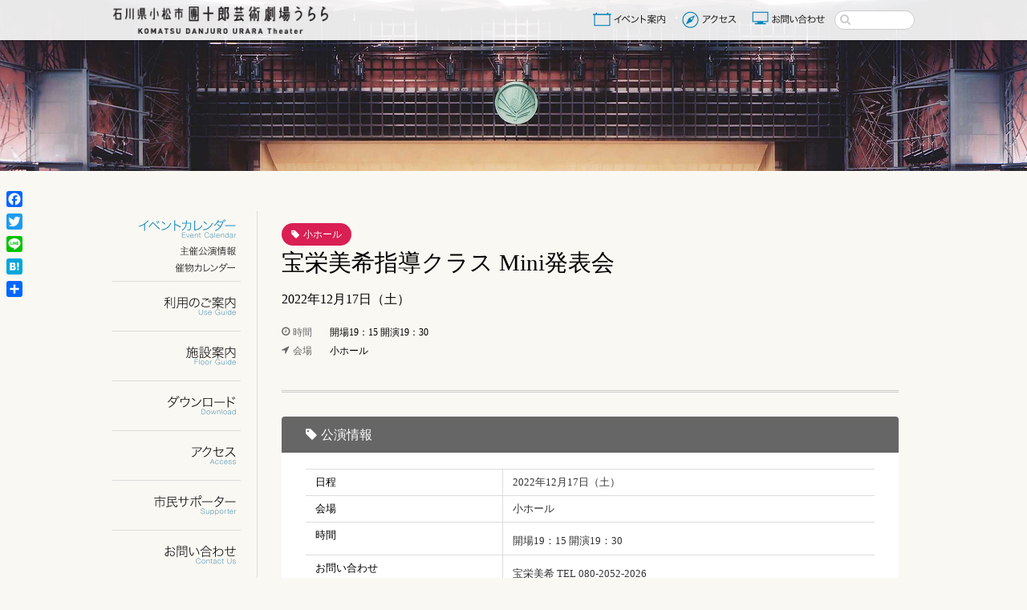

--- FILE ---
content_type: text/html; charset=UTF-8
request_url: https://komatsu-urara.com/events/event/12772/
body_size: 10953
content:
<!DOCTYPE html>
<html lang="<br />
<b>Warning</b>:  Undefined variable $lang in <b>/home/autre/komatsu-urara.com/public_html/mod/wp-content/themes/urara/header.php</b> on line <b>2</b><br />
">
<head>
	<meta charset="UTF-8" />
	<meta http-equiv="X-UA-Compatible" content="IE=edge">
	<meta http-equiv="Pragma" content="no-cache">
	<meta http-equiv="Cache-Control" content="no-cache">
	<meta http-equiv="Expires" content="0">
	<meta name="format-detection" content="telephone=no">
	<title>宝栄美希指導クラス Mini発表会 - イベント｜石川県小松市 團十郎芸術劇場うらら</title>

	<link rel="shortcut icon" href="/icon/favicon.ico" type="image/x-icon" />
	<link rel="apple-touch-icon" href="/icon/apple-touch-icon.png" />
	<link rel="apple-touch-icon" sizes="57x57" href="/icon/apple-touch-icon-57x57.png" />
	<link rel="apple-touch-icon" sizes="72x72" href="/icon/apple-touch-icon-72x72.png" />
	<link rel="apple-touch-icon" sizes="76x76" href="/icon/apple-touch-icon-76x76.png" />
	<link rel="apple-touch-icon" sizes="114x114" href="/icon/apple-touch-icon-114x114.png" />
	<link rel="apple-touch-icon" sizes="120x120" href="/icon/apple-touch-icon-120x120.png" />
	<link rel="apple-touch-icon" sizes="144x144" href="/icon/apple-touch-icon-144x144.png" />
	<link rel="apple-touch-icon" sizes="152x152" href="/icon/apple-touch-icon-152x152.png" />
	<link rel="alternate" type="application/rss+xml" title="RSS" href="https://komatsu-urara.com/feed/" />
	<link rel="stylesheet" type="text/css" href="https://komatsu-urara.com/mod/wp-content/themes/urara/style.css" />
	<link rel="stylesheet" type="text/css" href="/css/style.css" />
	<link rel="stylesheet" type="text/css" href="/js/Bxslider/jquery.bxslider.css" />
	<link rel="preconnect" href="https://fonts.googleapis.com">
	<link rel="preconnect" href="https://fonts.gstatic.com" crossorigin>
	<link href="https://fonts.googleapis.com/css2?family=Lato:wght@100;300;400;700&family=Raleway:wght@200;300;400&display=swap" rel="stylesheet">

		<meta name="description"        content="" />
	<meta name="copyright"          content="石川県小松市 團十郎芸術劇場うらら" />
	<meta name="author"             content="石川県小松市 團十郎芸術劇場うらら" />
	<meta property="og:url"         content="https://komatsu-urara.com/events/event/12772/">
	<meta property="og:type"        content="article">
	<meta property="og:title"       content="宝栄美希指導クラス Mini発表会">
	<meta property="og:site_name"   content="石川県小松市 團十郎芸術劇場うらら">
	<meta property="og:description" content="">
	<meta property="og:image"       content="https://komatsu-urara.com/mod/wp-content/themes/urara/images/ogp.png">

	<script src="/js/addIcon2Links.js"></script>
	<script src="/js/fileSizeGetter.js"></script>
<meta name='robots' content='max-image-preview:large' />
<link rel='dns-prefetch' href='//static.addtoany.com' />
<link rel='dns-prefetch' href='//cdn.jsdelivr.net' />
<link rel='dns-prefetch' href='//www.googletagmanager.com' />
<style id='wp-img-auto-sizes-contain-inline-css' type='text/css'>
img:is([sizes=auto i],[sizes^="auto," i]){contain-intrinsic-size:3000px 1500px}
/*# sourceURL=wp-img-auto-sizes-contain-inline-css */
</style>
<style id='wp-block-library-inline-css' type='text/css'>
:root{--wp-block-synced-color:#7a00df;--wp-block-synced-color--rgb:122,0,223;--wp-bound-block-color:var(--wp-block-synced-color);--wp-editor-canvas-background:#ddd;--wp-admin-theme-color:#007cba;--wp-admin-theme-color--rgb:0,124,186;--wp-admin-theme-color-darker-10:#006ba1;--wp-admin-theme-color-darker-10--rgb:0,107,160.5;--wp-admin-theme-color-darker-20:#005a87;--wp-admin-theme-color-darker-20--rgb:0,90,135;--wp-admin-border-width-focus:2px}@media (min-resolution:192dpi){:root{--wp-admin-border-width-focus:1.5px}}.wp-element-button{cursor:pointer}:root .has-very-light-gray-background-color{background-color:#eee}:root .has-very-dark-gray-background-color{background-color:#313131}:root .has-very-light-gray-color{color:#eee}:root .has-very-dark-gray-color{color:#313131}:root .has-vivid-green-cyan-to-vivid-cyan-blue-gradient-background{background:linear-gradient(135deg,#00d084,#0693e3)}:root .has-purple-crush-gradient-background{background:linear-gradient(135deg,#34e2e4,#4721fb 50%,#ab1dfe)}:root .has-hazy-dawn-gradient-background{background:linear-gradient(135deg,#faaca8,#dad0ec)}:root .has-subdued-olive-gradient-background{background:linear-gradient(135deg,#fafae1,#67a671)}:root .has-atomic-cream-gradient-background{background:linear-gradient(135deg,#fdd79a,#004a59)}:root .has-nightshade-gradient-background{background:linear-gradient(135deg,#330968,#31cdcf)}:root .has-midnight-gradient-background{background:linear-gradient(135deg,#020381,#2874fc)}:root{--wp--preset--font-size--normal:16px;--wp--preset--font-size--huge:42px}.has-regular-font-size{font-size:1em}.has-larger-font-size{font-size:2.625em}.has-normal-font-size{font-size:var(--wp--preset--font-size--normal)}.has-huge-font-size{font-size:var(--wp--preset--font-size--huge)}.has-text-align-center{text-align:center}.has-text-align-left{text-align:left}.has-text-align-right{text-align:right}.has-fit-text{white-space:nowrap!important}#end-resizable-editor-section{display:none}.aligncenter{clear:both}.items-justified-left{justify-content:flex-start}.items-justified-center{justify-content:center}.items-justified-right{justify-content:flex-end}.items-justified-space-between{justify-content:space-between}.screen-reader-text{border:0;clip-path:inset(50%);height:1px;margin:-1px;overflow:hidden;padding:0;position:absolute;width:1px;word-wrap:normal!important}.screen-reader-text:focus{background-color:#ddd;clip-path:none;color:#444;display:block;font-size:1em;height:auto;left:5px;line-height:normal;padding:15px 23px 14px;text-decoration:none;top:5px;width:auto;z-index:100000}html :where(.has-border-color){border-style:solid}html :where([style*=border-top-color]){border-top-style:solid}html :where([style*=border-right-color]){border-right-style:solid}html :where([style*=border-bottom-color]){border-bottom-style:solid}html :where([style*=border-left-color]){border-left-style:solid}html :where([style*=border-width]){border-style:solid}html :where([style*=border-top-width]){border-top-style:solid}html :where([style*=border-right-width]){border-right-style:solid}html :where([style*=border-bottom-width]){border-bottom-style:solid}html :where([style*=border-left-width]){border-left-style:solid}html :where(img[class*=wp-image-]){height:auto;max-width:100%}:where(figure){margin:0 0 1em}html :where(.is-position-sticky){--wp-admin--admin-bar--position-offset:var(--wp-admin--admin-bar--height,0px)}@media screen and (max-width:600px){html :where(.is-position-sticky){--wp-admin--admin-bar--position-offset:0px}}

/*# sourceURL=wp-block-library-inline-css */
</style><style id='global-styles-inline-css' type='text/css'>
:root{--wp--preset--aspect-ratio--square: 1;--wp--preset--aspect-ratio--4-3: 4/3;--wp--preset--aspect-ratio--3-4: 3/4;--wp--preset--aspect-ratio--3-2: 3/2;--wp--preset--aspect-ratio--2-3: 2/3;--wp--preset--aspect-ratio--16-9: 16/9;--wp--preset--aspect-ratio--9-16: 9/16;--wp--preset--color--black: #000000;--wp--preset--color--cyan-bluish-gray: #abb8c3;--wp--preset--color--white: #ffffff;--wp--preset--color--pale-pink: #f78da7;--wp--preset--color--vivid-red: #cf2e2e;--wp--preset--color--luminous-vivid-orange: #ff6900;--wp--preset--color--luminous-vivid-amber: #fcb900;--wp--preset--color--light-green-cyan: #7bdcb5;--wp--preset--color--vivid-green-cyan: #00d084;--wp--preset--color--pale-cyan-blue: #8ed1fc;--wp--preset--color--vivid-cyan-blue: #0693e3;--wp--preset--color--vivid-purple: #9b51e0;--wp--preset--gradient--vivid-cyan-blue-to-vivid-purple: linear-gradient(135deg,rgb(6,147,227) 0%,rgb(155,81,224) 100%);--wp--preset--gradient--light-green-cyan-to-vivid-green-cyan: linear-gradient(135deg,rgb(122,220,180) 0%,rgb(0,208,130) 100%);--wp--preset--gradient--luminous-vivid-amber-to-luminous-vivid-orange: linear-gradient(135deg,rgb(252,185,0) 0%,rgb(255,105,0) 100%);--wp--preset--gradient--luminous-vivid-orange-to-vivid-red: linear-gradient(135deg,rgb(255,105,0) 0%,rgb(207,46,46) 100%);--wp--preset--gradient--very-light-gray-to-cyan-bluish-gray: linear-gradient(135deg,rgb(238,238,238) 0%,rgb(169,184,195) 100%);--wp--preset--gradient--cool-to-warm-spectrum: linear-gradient(135deg,rgb(74,234,220) 0%,rgb(151,120,209) 20%,rgb(207,42,186) 40%,rgb(238,44,130) 60%,rgb(251,105,98) 80%,rgb(254,248,76) 100%);--wp--preset--gradient--blush-light-purple: linear-gradient(135deg,rgb(255,206,236) 0%,rgb(152,150,240) 100%);--wp--preset--gradient--blush-bordeaux: linear-gradient(135deg,rgb(254,205,165) 0%,rgb(254,45,45) 50%,rgb(107,0,62) 100%);--wp--preset--gradient--luminous-dusk: linear-gradient(135deg,rgb(255,203,112) 0%,rgb(199,81,192) 50%,rgb(65,88,208) 100%);--wp--preset--gradient--pale-ocean: linear-gradient(135deg,rgb(255,245,203) 0%,rgb(182,227,212) 50%,rgb(51,167,181) 100%);--wp--preset--gradient--electric-grass: linear-gradient(135deg,rgb(202,248,128) 0%,rgb(113,206,126) 100%);--wp--preset--gradient--midnight: linear-gradient(135deg,rgb(2,3,129) 0%,rgb(40,116,252) 100%);--wp--preset--font-size--small: 13px;--wp--preset--font-size--medium: 20px;--wp--preset--font-size--large: 36px;--wp--preset--font-size--x-large: 42px;--wp--preset--spacing--20: 0.44rem;--wp--preset--spacing--30: 0.67rem;--wp--preset--spacing--40: 1rem;--wp--preset--spacing--50: 1.5rem;--wp--preset--spacing--60: 2.25rem;--wp--preset--spacing--70: 3.38rem;--wp--preset--spacing--80: 5.06rem;--wp--preset--shadow--natural: 6px 6px 9px rgba(0, 0, 0, 0.2);--wp--preset--shadow--deep: 12px 12px 50px rgba(0, 0, 0, 0.4);--wp--preset--shadow--sharp: 6px 6px 0px rgba(0, 0, 0, 0.2);--wp--preset--shadow--outlined: 6px 6px 0px -3px rgb(255, 255, 255), 6px 6px rgb(0, 0, 0);--wp--preset--shadow--crisp: 6px 6px 0px rgb(0, 0, 0);}:where(.is-layout-flex){gap: 0.5em;}:where(.is-layout-grid){gap: 0.5em;}body .is-layout-flex{display: flex;}.is-layout-flex{flex-wrap: wrap;align-items: center;}.is-layout-flex > :is(*, div){margin: 0;}body .is-layout-grid{display: grid;}.is-layout-grid > :is(*, div){margin: 0;}:where(.wp-block-columns.is-layout-flex){gap: 2em;}:where(.wp-block-columns.is-layout-grid){gap: 2em;}:where(.wp-block-post-template.is-layout-flex){gap: 1.25em;}:where(.wp-block-post-template.is-layout-grid){gap: 1.25em;}.has-black-color{color: var(--wp--preset--color--black) !important;}.has-cyan-bluish-gray-color{color: var(--wp--preset--color--cyan-bluish-gray) !important;}.has-white-color{color: var(--wp--preset--color--white) !important;}.has-pale-pink-color{color: var(--wp--preset--color--pale-pink) !important;}.has-vivid-red-color{color: var(--wp--preset--color--vivid-red) !important;}.has-luminous-vivid-orange-color{color: var(--wp--preset--color--luminous-vivid-orange) !important;}.has-luminous-vivid-amber-color{color: var(--wp--preset--color--luminous-vivid-amber) !important;}.has-light-green-cyan-color{color: var(--wp--preset--color--light-green-cyan) !important;}.has-vivid-green-cyan-color{color: var(--wp--preset--color--vivid-green-cyan) !important;}.has-pale-cyan-blue-color{color: var(--wp--preset--color--pale-cyan-blue) !important;}.has-vivid-cyan-blue-color{color: var(--wp--preset--color--vivid-cyan-blue) !important;}.has-vivid-purple-color{color: var(--wp--preset--color--vivid-purple) !important;}.has-black-background-color{background-color: var(--wp--preset--color--black) !important;}.has-cyan-bluish-gray-background-color{background-color: var(--wp--preset--color--cyan-bluish-gray) !important;}.has-white-background-color{background-color: var(--wp--preset--color--white) !important;}.has-pale-pink-background-color{background-color: var(--wp--preset--color--pale-pink) !important;}.has-vivid-red-background-color{background-color: var(--wp--preset--color--vivid-red) !important;}.has-luminous-vivid-orange-background-color{background-color: var(--wp--preset--color--luminous-vivid-orange) !important;}.has-luminous-vivid-amber-background-color{background-color: var(--wp--preset--color--luminous-vivid-amber) !important;}.has-light-green-cyan-background-color{background-color: var(--wp--preset--color--light-green-cyan) !important;}.has-vivid-green-cyan-background-color{background-color: var(--wp--preset--color--vivid-green-cyan) !important;}.has-pale-cyan-blue-background-color{background-color: var(--wp--preset--color--pale-cyan-blue) !important;}.has-vivid-cyan-blue-background-color{background-color: var(--wp--preset--color--vivid-cyan-blue) !important;}.has-vivid-purple-background-color{background-color: var(--wp--preset--color--vivid-purple) !important;}.has-black-border-color{border-color: var(--wp--preset--color--black) !important;}.has-cyan-bluish-gray-border-color{border-color: var(--wp--preset--color--cyan-bluish-gray) !important;}.has-white-border-color{border-color: var(--wp--preset--color--white) !important;}.has-pale-pink-border-color{border-color: var(--wp--preset--color--pale-pink) !important;}.has-vivid-red-border-color{border-color: var(--wp--preset--color--vivid-red) !important;}.has-luminous-vivid-orange-border-color{border-color: var(--wp--preset--color--luminous-vivid-orange) !important;}.has-luminous-vivid-amber-border-color{border-color: var(--wp--preset--color--luminous-vivid-amber) !important;}.has-light-green-cyan-border-color{border-color: var(--wp--preset--color--light-green-cyan) !important;}.has-vivid-green-cyan-border-color{border-color: var(--wp--preset--color--vivid-green-cyan) !important;}.has-pale-cyan-blue-border-color{border-color: var(--wp--preset--color--pale-cyan-blue) !important;}.has-vivid-cyan-blue-border-color{border-color: var(--wp--preset--color--vivid-cyan-blue) !important;}.has-vivid-purple-border-color{border-color: var(--wp--preset--color--vivid-purple) !important;}.has-vivid-cyan-blue-to-vivid-purple-gradient-background{background: var(--wp--preset--gradient--vivid-cyan-blue-to-vivid-purple) !important;}.has-light-green-cyan-to-vivid-green-cyan-gradient-background{background: var(--wp--preset--gradient--light-green-cyan-to-vivid-green-cyan) !important;}.has-luminous-vivid-amber-to-luminous-vivid-orange-gradient-background{background: var(--wp--preset--gradient--luminous-vivid-amber-to-luminous-vivid-orange) !important;}.has-luminous-vivid-orange-to-vivid-red-gradient-background{background: var(--wp--preset--gradient--luminous-vivid-orange-to-vivid-red) !important;}.has-very-light-gray-to-cyan-bluish-gray-gradient-background{background: var(--wp--preset--gradient--very-light-gray-to-cyan-bluish-gray) !important;}.has-cool-to-warm-spectrum-gradient-background{background: var(--wp--preset--gradient--cool-to-warm-spectrum) !important;}.has-blush-light-purple-gradient-background{background: var(--wp--preset--gradient--blush-light-purple) !important;}.has-blush-bordeaux-gradient-background{background: var(--wp--preset--gradient--blush-bordeaux) !important;}.has-luminous-dusk-gradient-background{background: var(--wp--preset--gradient--luminous-dusk) !important;}.has-pale-ocean-gradient-background{background: var(--wp--preset--gradient--pale-ocean) !important;}.has-electric-grass-gradient-background{background: var(--wp--preset--gradient--electric-grass) !important;}.has-midnight-gradient-background{background: var(--wp--preset--gradient--midnight) !important;}.has-small-font-size{font-size: var(--wp--preset--font-size--small) !important;}.has-medium-font-size{font-size: var(--wp--preset--font-size--medium) !important;}.has-large-font-size{font-size: var(--wp--preset--font-size--large) !important;}.has-x-large-font-size{font-size: var(--wp--preset--font-size--x-large) !important;}
/*# sourceURL=global-styles-inline-css */
</style>

<style id='classic-theme-styles-inline-css' type='text/css'>
/*! This file is auto-generated */
.wp-block-button__link{color:#fff;background-color:#32373c;border-radius:9999px;box-shadow:none;text-decoration:none;padding:calc(.667em + 2px) calc(1.333em + 2px);font-size:1.125em}.wp-block-file__button{background:#32373c;color:#fff;text-decoration:none}
/*# sourceURL=/wp-includes/css/classic-themes.min.css */
</style>
<link rel='stylesheet' id='fancybox-for-wp-css' href='https://komatsu-urara.com/mod/wp-content/plugins/fancybox-for-wordpress/assets/css/fancybox.css' type='text/css' media='all' />
<link rel='stylesheet' id='addtoany-css' href='https://komatsu-urara.com/mod/wp-content/plugins/add-to-any/addtoany.min.css' type='text/css' media='all' />
<style id='addtoany-inline-css' type='text/css'>
@media screen and (max-width:980px){
.a2a_floating_style.a2a_vertical_style{display:none;}
}
@media screen and (min-width:981px){
.a2a_floating_style.a2a_default_style{display:none;}
}
/*# sourceURL=addtoany-inline-css */
</style>
<script type="text/javascript" src="https://komatsu-urara.com/mod/wp-includes/js/jquery/jquery.min.js" id="jquery-core-js"></script>
<script type="text/javascript" src="https://komatsu-urara.com/mod/wp-includes/js/jquery/jquery-migrate.min.js" id="jquery-migrate-js"></script>
<script type="text/javascript" src="https://komatsu-urara.com/mod/js/jquery.ui.js" id="jquery-ui-js"></script>
<script type="text/javascript" src="https://komatsu-urara.com/mod/js/commons.js" id="commons-js"></script>
<script type="text/javascript" src="https://komatsu-urara.com/mod/js/Tile/jquery.tile.js" id="jquery-tile-js"></script>
<script type="text/javascript" src="https://komatsu-urara.com/mod/js/Bxslider/jquery.bxslider.min.js" id="jquery-bxslider-js"></script>
<script type="text/javascript" id="addtoany-core-js-before">
/* <![CDATA[ */
window.a2a_config=window.a2a_config||{};a2a_config.callbacks=[];a2a_config.overlays=[];a2a_config.templates={};a2a_localize = {
	Share: "共有",
	Save: "ブックマーク",
	Subscribe: "購読",
	Email: "メール",
	Bookmark: "ブックマーク",
	ShowAll: "すべて表示する",
	ShowLess: "小さく表示する",
	FindServices: "サービスを探す",
	FindAnyServiceToAddTo: "追加するサービスを今すぐ探す",
	PoweredBy: "Powered by",
	ShareViaEmail: "メールでシェアする",
	SubscribeViaEmail: "メールで購読する",
	BookmarkInYourBrowser: "ブラウザにブックマーク",
	BookmarkInstructions: "このページをブックマークするには、 Ctrl+D または \u2318+D を押下。",
	AddToYourFavorites: "お気に入りに追加",
	SendFromWebOrProgram: "任意のメールアドレスまたはメールプログラムから送信",
	EmailProgram: "メールプログラム",
	More: "詳細&#8230;",
	ThanksForSharing: "共有ありがとうございます !",
	ThanksForFollowing: "フォローありがとうございます !"
};


//# sourceURL=addtoany-core-js-before
/* ]]> */
</script>
<script type="text/javascript" defer src="https://static.addtoany.com/menu/page.js" id="addtoany-core-js"></script>
<script type="text/javascript" defer src="https://komatsu-urara.com/mod/wp-content/plugins/add-to-any/addtoany.min.js" id="addtoany-jquery-js"></script>
<script type="text/javascript" src="https://komatsu-urara.com/mod/wp-content/plugins/fancybox-for-wordpress/assets/js/purify.min.js" id="purify-js"></script>
<script type="text/javascript" src="https://komatsu-urara.com/mod/wp-content/plugins/fancybox-for-wordpress/assets/js/jquery.fancybox.js" id="fancybox-for-wp-js"></script>

<!-- Site Kit によって追加された Google タグ（gtag.js）スニペット -->
<!-- Google アナリティクス スニペット (Site Kit が追加) -->
<script type="text/javascript" src="https://www.googletagmanager.com/gtag/js?id=G-X1TYBMV7JF" id="google_gtagjs-js" async></script>
<script type="text/javascript" id="google_gtagjs-js-after">
/* <![CDATA[ */
window.dataLayer = window.dataLayer || [];function gtag(){dataLayer.push(arguments);}
gtag("set","linker",{"domains":["komatsu-urara.com"]});
gtag("js", new Date());
gtag("set", "developer_id.dZTNiMT", true);
gtag("config", "G-X1TYBMV7JF");
//# sourceURL=google_gtagjs-js-after
/* ]]> */
</script>
<link rel="https://api.w.org/" href="https://komatsu-urara.com/wp-json/" /><link rel="canonical" href="https://komatsu-urara.com/events/event/12772/" />
<link rel='shortlink' href='https://komatsu-urara.com/?p=12772' />

<!-- Fancybox for WordPress v3.3.7 -->
<style type="text/css">
	.fancybox-slide--image .fancybox-content{background-color: #FFFFFF}div.fancybox-caption{display:none !important;}
	
	img.fancybox-image{border-width:10px;border-color:#FFFFFF;border-style:solid;}
	div.fancybox-bg{background-color:rgba(102,102,102,0.3);opacity:1 !important;}div.fancybox-content{border-color:#FFFFFF}
	div#fancybox-title{background-color:#FFFFFF}
	div.fancybox-content{background-color:#FFFFFF}
	div#fancybox-title-inside{color:#333333}
	
	
	
	div.fancybox-caption p.caption-title{display:inline-block}
	div.fancybox-caption p.caption-title{font-size:14px}
	div.fancybox-caption p.caption-title{color:#333333}
	div.fancybox-caption {color:#333333}div.fancybox-caption p.caption-title {background:#fff; width:auto;padding:10px 30px;}div.fancybox-content p.caption-title{color:#333333;margin: 0;padding: 5px 0;}
</style><script type="text/javascript">
	jQuery(function () {

		var mobileOnly = false;
		
		if (mobileOnly) {
			return;
		}

		jQuery.fn.getTitle = function () { // Copy the title of every IMG tag and add it to its parent A so that fancybox can show titles
			var arr = jQuery("a[data-fancybox]");jQuery.each(arr, function() {var title = jQuery(this).children("img").attr("title") || '';var figCaptionHtml = jQuery(this).next("figcaption").html() || '';var processedCaption = figCaptionHtml;if (figCaptionHtml.length && typeof DOMPurify === 'function') {processedCaption = DOMPurify.sanitize(figCaptionHtml, {USE_PROFILES: {html: true}});} else if (figCaptionHtml.length) {processedCaption = jQuery("<div>").text(figCaptionHtml).html();}var newTitle = title;if (processedCaption.length) {newTitle = title.length ? title + " " + processedCaption : processedCaption;}if (newTitle.length) {jQuery(this).attr("title", newTitle);}});		}

		// Supported file extensions

				var thumbnails = jQuery("a:has(img)").not(".nolightbox").not('.envira-gallery-link').not('.ngg-simplelightbox').filter(function () {
			return /\.(jpe?g|png|gif|mp4|webp|bmp|pdf)(\?[^/]*)*$/i.test(jQuery(this).attr('href'))
		});
		

		// Add data-type iframe for links that are not images or videos.
		var iframeLinks = jQuery('.fancyboxforwp').filter(function () {
			return !/\.(jpe?g|png|gif|mp4|webp|bmp|pdf)(\?[^/]*)*$/i.test(jQuery(this).attr('href'))
		}).filter(function () {
			return !/vimeo|youtube/i.test(jQuery(this).attr('href'))
		});
		iframeLinks.attr({"data-type": "iframe"}).getTitle();

				/* Custom Expression */
		jQuery(thumbnails).attr("data-fancybox","gallery").getTitle();		
		// Call fancybox and apply it on any link with a rel atribute that starts with "fancybox", with the options set on the admin panel
		jQuery("a.fancyboxforwp").fancyboxforwp({
			loop: false,
			smallBtn: false,
			zoomOpacity: "auto",
			animationEffect: "fade",
			animationDuration: 500,
			transitionEffect: "fade",
			transitionDuration: "300",
			overlayShow: true,
			overlayOpacity: "0.3",
			titleShow: true,
			titlePosition: "inside",
			keyboard: true,
			showCloseButton: false,
			arrows: true,
			clickContent:false,
			clickSlide: "close",
			mobile: {
				clickContent: function (current, event) {
					return current.type === "image" ? "toggleControls" : false;
				},
				clickSlide: function (current, event) {
					return current.type === "image" ? "close" : "close";
				},
			},
			wheel: false,
			toolbar: true,
			preventCaptionOverlap: true,
			onInit: function() { },			onDeactivate
	: function() { },		beforeClose: function() { },			afterShow: function(instance) { jQuery( ".fancybox-image" ).on("click", function( ){ ( instance.isScaledDown() ) ? instance.scaleToActual() : instance.scaleToFit() }) },				afterClose: function() { },					caption : function( instance, item ) {var title = "";if("undefined" != typeof jQuery(this).context ){var title = jQuery(this).context.title;} else { var title = ("undefined" != typeof jQuery(this).attr("title")) ? jQuery(this).attr("title") : false;}var caption = jQuery(this).data('caption') || '';if ( item.type === 'image' && title.length ) {caption = (caption.length ? caption + '<br />' : '') + '<p class="caption-title">'+jQuery("<div>").text(title).html()+'</p>' ;}if (typeof DOMPurify === "function" && caption.length) { return DOMPurify.sanitize(caption, {USE_PROFILES: {html: true}}); } else { return jQuery("<div>").text(caption).html(); }},
		afterLoad : function( instance, current ) {var captionContent = current.opts.caption || '';var sanitizedCaptionString = '';if (typeof DOMPurify === 'function' && captionContent.length) {sanitizedCaptionString = DOMPurify.sanitize(captionContent, {USE_PROFILES: {html: true}});} else if (captionContent.length) { sanitizedCaptionString = jQuery("<div>").text(captionContent).html();}if (sanitizedCaptionString.length) { current.$content.append(jQuery('<div class=\"fancybox-custom-caption inside-caption\" style=\" position: absolute;left:0;right:0;color:#000;margin:0 auto;bottom:0;text-align:center;background-color:#FFFFFF \"></div>').html(sanitizedCaptionString)); }},
			})
		;

			})
</script>
<!-- END Fancybox for WordPress -->
<meta name="generator" content="Site Kit by Google 1.170.0" />		<style type="text/css" id="wp-custom-css">
			#sitetitlesdan,
#sitetitle {
pointer-events: none;
}
#sitetitle a {
pointer-events: auto;
}		</style>
		
    <!-- START - Open Graph and Twitter Card Tags 3.3.8 -->
     <!-- Facebook Open Graph -->
      <meta property="og:locale" content="ja_JP"/>
      <meta property="og:site_name" content="石川県小松市 團十郎芸術劇場うらら"/>
      <meta property="og:title" content="宝栄美希指導クラス Mini発表会"/>
      <meta property="og:url" content="https://komatsu-urara.com/events/event/12772/"/>
      <meta property="og:type" content="article"/>
      <meta property="og:description" content="石川県小松市 團十郎芸術劇場うらら公式サイト"/>
     <!-- Google+ / Schema.org -->
      <meta itemprop="name" content="宝栄美希指導クラス Mini発表会"/>
      <meta itemprop="headline" content="宝栄美希指導クラス Mini発表会"/>
      <meta itemprop="description" content="石川県小松市 團十郎芸術劇場うらら公式サイト"/>
      <meta itemprop="author" content="siteadmin"/>
      <!--<meta itemprop="publisher" content="石川県小松市 團十郎芸術劇場うらら"/>--> <!-- To solve: The attribute publisher.itemtype has an invalid value. -->
     <!-- Twitter Cards -->
      <meta name="twitter:title" content="宝栄美希指導クラス Mini発表会"/>
      <meta name="twitter:url" content="https://komatsu-urara.com/events/event/12772/"/>
      <meta name="twitter:description" content="石川県小松市 團十郎芸術劇場うらら公式サイト"/>
      <meta name="twitter:card" content="summary_large_image"/>
     <!-- SEO -->
     <!-- Misc. tags -->
     <!-- is_singular -->
    <!-- END - Open Graph and Twitter Card Tags 3.3.8 -->
        
    </head>
<body id="event" class="wp-singular event-template-default single single-event postid-12772 wp-theme-urara">
<a id="top"></a>
<div class="mbbox">
	<div id="overlay"></div>
	<div id="header_outer">
		<div id="header">
			<h1 id="sitetitle_mdan"><a href="https://komatsu-urara.com" title="石川県小松市 團十郎芸術劇場うらら" rel="home"><img src="https://komatsu-urara.com/images/sitetitledanm.png" alt="石川県小松市 團十郎芸術劇場うらら" /></a></h1>
			<div id="navbtn"></div>
		</div>
	</div>
</div>
<div class="pcbox">
	<div id="sitetitlesdan">
		<h1 id="sitetitle"><a href="https://komatsu-urara.com" title="石川県小松市 團十郎芸術劇場うらら" rel="home"><img src="https://komatsu-urara.com/images/sitetitledan.png" alt="石川県小松市 團十郎芸術劇場うらら" /></a></h1>
	</div>
	<div id="header_outer">
		<div id="header">
			<div id="sitemeta">
				<div id="search">
					<form role="search" method="get" id="searchform" class="searchform" action="https://komatsu-urara.com/">
						<input type="text" value="" name="s" id="s" class="search_txt"  />
						<input type="submit" id="searchsubmit" class="search_btn" value="検索" />
					</form>
				</div>
			</div>
			<ul id="headnav">
				<li id="headnav01"><a href="https://komatsu-urara.com/event/">イベント案内</a></li>
				<li id="headnav02"><a href="https://komatsu-urara.com/access/">アクセス</a></li>
				<li id="headnav03"><a href="https://komatsu-urara.com/contact/">お問い合わせ</a></li>
			</ul>
		</div>
	</div>
</div>
<div id="catimg"></div>
<div id="contents_outer">
	<div id="contents">

		<div id="article_outer">
			<div id="article">
				<article class="tile">
					<div class="eventtitle">
						<div class="f_right i30">
																				</div>
						<div class="event_cat smallhall"><a href="http://komatsu-urara.noto-p.com/events/category/smallhall/" rel="tag">小ホール</a></div>														<h1>宝栄美希指導クラス Mini発表会</h1>

																													<p class="eventdate">2022年12月17日（土）</p>
																												
<dl class="eventdata">




	<dt class="time">時間</dt>
	<dd><p>開場19：15 開演19：30</p></dd>
	<dt class="place">会場</dt>
	<dd>小ホール</dd>



		
</dl>

												</div>
					<div class="pagebody">
						
						<div class="panel mt30">
							<h2 class="event">公演情報</h2>
							<table class="tbl">
								<tr><th scope="row">日程</th><td>2022年12月17日（土）</td></tr>
								<tr><th scope="row">会場</th><td>小ホール</td></tr>
								<tr><th scope="row">時間</th><td><p>開場19：15 開演19：30</p></td></tr>																																<tr><th scope="row">お問い合わせ</th><td><p>宝栄美希 TEL 080-2052-2026</p></td></tr>															</table>
						</div>
					</div>
				</article>
			</div>
		</div>

		<div id="navs" class="tile">
			<ul id="nav">
				<li id="nav01"><a href="/event/">イベントカレンダー</a></li>
				<li id="nav01_1"><a href="/event_sponsorship/">主催公演情報</a></li>
				<li id="nav01_2"><a href="/events/event/on/2026/01/">催物カレンダー</a></li>
				<li id="nav02"><a href="/useguide/">利用のご案内</a>
					<ul class="mt5">
						<li id="nav02_1"><a href="/useguide/?tab=0"></a></li>
						<li id="nav02_2"><a href="/useguide/?tab=1"></a></li>
						<li id="nav02_3"><a href="/useguide/?tab=2"></a></li>
					</ul>
				</li>
				<li id="nav03"><a href="/facility/">施設案内</a>
					<ul class="mt5">
						<li id="nav03_1"><a href="/facility/?tab=0"></a></li>
						<li id="nav03_2"><a href="/facility/?tab=1"></a></li>
						<li id="nav03_3"><a href="/facility/?tab=2"></a></li>
						<li id="nav03_4"><a href="/facility/?tab=3"></a></li>
						<li id="nav03_5"><a href="/facility/?tab=4"></a></li>
						<li id="nav03_6"><a href="/facility/?tab=5"></a></li>
						<li id="nav03_7"><a href="/facility/?tab=6"></a></li>
						<li id="nav03_8"><a href="/facility/?tab=7"></a></li>
					</ul>
				</li>
				<li id="nav04"><a href="/download/">ダウンロード</a></li>
				<li id="nav05"><a href="/access/">アクセス</a></li>
				<li id="nav06"><a href="/supporter/">市民サポーター</a></li>
				<li id="nav07"><a href="/contact/">お問い合わせ</a></li>
				<li id="nav08"><a href="/project/">文化支援事業</a></li>
				<li id="nav09"><a href="/ticket/">チケット購入方法</a></li>
				<li id="nav10"><a href="/link/">リンク</a></li>
			</ul>
		</div>
		<div id="topicpath">
			<p><span property="itemListElement" typeof="ListItem"><a property="item" typeof="WebPage" title="石川県小松市 團十郎芸術劇場うららへ移動" href="https://komatsu-urara.com" class="home"><span property="name">HOME</span></a><meta property="position" content="1"></span> &gt; <span property="itemListElement" typeof="ListItem"><a property="item" typeof="WebPage" title="イベントへ移動" href="https://komatsu-urara.com/events/event/" class="archive post-event-archive"><span property="name">イベント</span></a><meta property="position" content="2"></span> &gt; <span property="itemListElement" typeof="ListItem"><a property="item" typeof="WebPage" title="Go to the 小ホール 会場 archives." href="https://komatsu-urara.com/events/venues/smallhall/" class="taxonomy event-venue"><span property="name">小ホール</span></a><meta property="position" content="3"></span> &gt; <span property="itemListElement" typeof="ListItem"><span property="name">宝栄美希指導クラス Mini発表会</span><meta property="position" content="4"></span></p>
		</div>
	</div>
	<div id="pagetop"><a href="#top" class="scroll">PAGETOP</a></div>
</div>
<div id="footer_outer">
<div id="footer">
	<div id="credit">
		<div class="credit">石川県小松市團十郎芸術劇場うらら</div>
		<address>
			<span class="zio">〒923-0921</span>
			<span class="addr">石川県小松市土居原町710番地</span>
			<span class="phone">TEL 0761-20-5500</span>
			<span class="fax">FAX 0761-24-2481</span>
			<span class="mail"><a href="mailto:urara314@tvk.ne.jp">urara@tvk.ne.jp</a></span>
		</address>
	</div>
	<div id="closeinfo">
			</div>
	<p id="copyright">Copyright&copy; KOMATSU URARA All Rights Reserved.</p>
</div>
</div>
<script type="speculationrules">
{"prefetch":[{"source":"document","where":{"and":[{"href_matches":"/*"},{"not":{"href_matches":["/mod/wp-*.php","/mod/wp-admin/*","/mod/wp-content/uploads/*","/mod/wp-content/*","/mod/wp-content/plugins/*","/mod/wp-content/themes/urara/*","/*\\?(.+)"]}},{"not":{"selector_matches":"a[rel~=\"nofollow\"]"}},{"not":{"selector_matches":".no-prefetch, .no-prefetch a"}}]},"eagerness":"conservative"}]}
</script>
<div class="a2a_kit a2a_kit_size_20 a2a_floating_style a2a_vertical_style" style="left:0px;top:230px;background-color:transparent"><a class="a2a_button_facebook" href="https://www.addtoany.com/add_to/facebook?linkurl=https%3A%2F%2Fkomatsu-urara.com%2Fevents%2Fevent%2F12772%2F&amp;linkname=%E5%AE%9D%E6%A0%84%E7%BE%8E%E5%B8%8C%E6%8C%87%E5%B0%8E%E3%82%AF%E3%83%A9%E3%82%B9%20Mini%E7%99%BA%E8%A1%A8%E4%BC%9A" title="Facebook" rel="nofollow noopener" target="_blank"></a><a class="a2a_button_twitter" href="https://www.addtoany.com/add_to/twitter?linkurl=https%3A%2F%2Fkomatsu-urara.com%2Fevents%2Fevent%2F12772%2F&amp;linkname=%E5%AE%9D%E6%A0%84%E7%BE%8E%E5%B8%8C%E6%8C%87%E5%B0%8E%E3%82%AF%E3%83%A9%E3%82%B9%20Mini%E7%99%BA%E8%A1%A8%E4%BC%9A" title="Twitter" rel="nofollow noopener" target="_blank"></a><a class="a2a_button_line" href="https://www.addtoany.com/add_to/line?linkurl=https%3A%2F%2Fkomatsu-urara.com%2Fevents%2Fevent%2F12772%2F&amp;linkname=%E5%AE%9D%E6%A0%84%E7%BE%8E%E5%B8%8C%E6%8C%87%E5%B0%8E%E3%82%AF%E3%83%A9%E3%82%B9%20Mini%E7%99%BA%E8%A1%A8%E4%BC%9A" title="Line" rel="nofollow noopener" target="_blank"></a><a class="a2a_button_hatena" href="https://www.addtoany.com/add_to/hatena?linkurl=https%3A%2F%2Fkomatsu-urara.com%2Fevents%2Fevent%2F12772%2F&amp;linkname=%E5%AE%9D%E6%A0%84%E7%BE%8E%E5%B8%8C%E6%8C%87%E5%B0%8E%E3%82%AF%E3%83%A9%E3%82%B9%20Mini%E7%99%BA%E8%A1%A8%E4%BC%9A" title="Hatena" rel="nofollow noopener" target="_blank"></a><a class="a2a_dd addtoany_share_save addtoany_share" href="https://www.addtoany.com/share"></a></div><div class="a2a_kit a2a_kit_size_32 a2a_floating_style a2a_default_style" style="bottom:0px;left:0px;background-color:transparent"><a class="a2a_button_facebook" href="https://www.addtoany.com/add_to/facebook?linkurl=https%3A%2F%2Fkomatsu-urara.com%2Fevents%2Fevent%2F12772%2F&amp;linkname=%E5%AE%9D%E6%A0%84%E7%BE%8E%E5%B8%8C%E6%8C%87%E5%B0%8E%E3%82%AF%E3%83%A9%E3%82%B9%20Mini%E7%99%BA%E8%A1%A8%E4%BC%9A" title="Facebook" rel="nofollow noopener" target="_blank"></a><a class="a2a_button_twitter" href="https://www.addtoany.com/add_to/twitter?linkurl=https%3A%2F%2Fkomatsu-urara.com%2Fevents%2Fevent%2F12772%2F&amp;linkname=%E5%AE%9D%E6%A0%84%E7%BE%8E%E5%B8%8C%E6%8C%87%E5%B0%8E%E3%82%AF%E3%83%A9%E3%82%B9%20Mini%E7%99%BA%E8%A1%A8%E4%BC%9A" title="Twitter" rel="nofollow noopener" target="_blank"></a><a class="a2a_button_line" href="https://www.addtoany.com/add_to/line?linkurl=https%3A%2F%2Fkomatsu-urara.com%2Fevents%2Fevent%2F12772%2F&amp;linkname=%E5%AE%9D%E6%A0%84%E7%BE%8E%E5%B8%8C%E6%8C%87%E5%B0%8E%E3%82%AF%E3%83%A9%E3%82%B9%20Mini%E7%99%BA%E8%A1%A8%E4%BC%9A" title="Line" rel="nofollow noopener" target="_blank"></a><a class="a2a_button_hatena" href="https://www.addtoany.com/add_to/hatena?linkurl=https%3A%2F%2Fkomatsu-urara.com%2Fevents%2Fevent%2F12772%2F&amp;linkname=%E5%AE%9D%E6%A0%84%E7%BE%8E%E5%B8%8C%E6%8C%87%E5%B0%8E%E3%82%AF%E3%83%A9%E3%82%B9%20Mini%E7%99%BA%E8%A1%A8%E4%BC%9A" title="Hatena" rel="nofollow noopener" target="_blank"></a><a class="a2a_dd addtoany_share_save addtoany_share" href="https://www.addtoany.com/share"></a></div><script type="text/javascript" id="wp_slimstat-js-extra">
/* <![CDATA[ */
var SlimStatParams = {"transport":"ajax","ajaxurl_rest":"https://komatsu-urara.com/wp-json/slimstat/v1/hit","ajaxurl_ajax":"https://komatsu-urara.com/mod/wp-admin/admin-ajax.php","ajaxurl_adblock":"https://komatsu-urara.com/request/c1c8748472beae591c028ccaf1f6ab94/","ajaxurl":"https://komatsu-urara.com/mod/wp-admin/admin-ajax.php","baseurl":"/","dnt":"noslimstat,ab-item","ci":"YTo0OntzOjEyOiJjb250ZW50X3R5cGUiO3M6OToiY3B0OmV2ZW50IjtzOjg6ImNhdGVnb3J5IjtzOjQ6IjUsMjkiO3M6MTA6ImNvbnRlbnRfaWQiO2k6MTI3NzI7czo2OiJhdXRob3IiO3M6OToic2l0ZWFkbWluIjt9.cfc0f816c340a4dca1b4198f3ed516b3","wp_rest_nonce":"424eb16432"};
//# sourceURL=wp_slimstat-js-extra
/* ]]> */
</script>
<script defer type="text/javascript" src="https://cdn.jsdelivr.net/wp/wp-slimstat/tags/5.3.5/wp-slimstat.min.js" id="wp_slimstat-js"></script>
</body>
</html>

--- FILE ---
content_type: text/html; charset=UTF-8
request_url: https://komatsu-urara.com/mod/wp-admin/admin-ajax.php
body_size: -18
content:
710096.b7a4523eb5638f78acf003d3e7dd4e1b